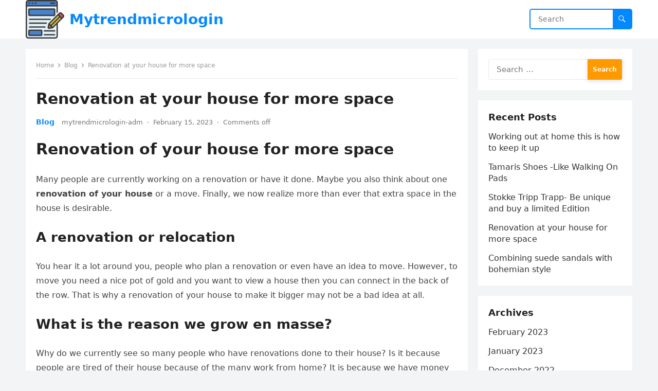

--- FILE ---
content_type: text/html; charset=UTF-8
request_url: https://mytrendmicrologin.com/2023/02/15/renovation-at-your-house-for-more-space/
body_size: 11214
content:
<!DOCTYPE html>
<html lang="en-US" prefix="og: https://ogp.me/ns#">
<head>
<meta charset="UTF-8">
<meta name="viewport" content="width=device-width, initial-scale=1">
<meta http-equiv="X-UA-Compatible" content="IE=edge">
<meta name="HandheldFriendly" content="true">
<link rel="profile" href="https://gmpg.org/xfn/11">

<!-- Search Engine Optimization by Rank Math - https://s.rankmath.com/home -->
<title>Renovation at your house for more space - Mytrendmicrologin</title>
<meta name="description" content="Many people are currently working on a renovation or have it done. Maybe you also think about one renovation of your house or a move. Finally, we now realize"/>
<meta name="robots" content="index, follow, max-snippet:-1, max-video-preview:-1, max-image-preview:large"/>
<link rel="canonical" href="https://mytrendmicrologin.com/2023/02/15/renovation-at-your-house-for-more-space/" />
<meta property="og:locale" content="en_US" />
<meta property="og:type" content="article" />
<meta property="og:title" content="Renovation at your house for more space - Mytrendmicrologin" />
<meta property="og:description" content="Many people are currently working on a renovation or have it done. Maybe you also think about one renovation of your house or a move. Finally, we now realize" />
<meta property="og:url" content="https://mytrendmicrologin.com/2023/02/15/renovation-at-your-house-for-more-space/" />
<meta property="og:site_name" content="mytrendmicrologin.com" />
<meta property="article:section" content="Blog" />
<meta property="og:updated_time" content="2023-02-21T18:28:32+00:00" />
<meta property="og:image" content="https://mytrendmicrologin.com/wp-content/uploads/2023/02/renovation-at-your-house-for-more-space-lodiblogt_1.jpg" />
<meta property="og:image:secure_url" content="https://mytrendmicrologin.com/wp-content/uploads/2023/02/renovation-at-your-house-for-more-space-lodiblogt_1.jpg" />
<meta property="og:image:width" content="464" />
<meta property="og:image:height" content="309" />
<meta property="og:image:alt" content="Renovation at your house for more space" />
<meta property="og:image:type" content="image/jpeg" />
<meta property="article:published_time" content="2023-02-15T11:16:15+00:00" />
<meta property="article:modified_time" content="2023-02-21T18:28:32+00:00" />
<meta name="twitter:card" content="summary_large_image" />
<meta name="twitter:title" content="Renovation at your house for more space - Mytrendmicrologin" />
<meta name="twitter:description" content="Many people are currently working on a renovation or have it done. Maybe you also think about one renovation of your house or a move. Finally, we now realize" />
<meta name="twitter:image" content="https://mytrendmicrologin.com/wp-content/uploads/2023/02/renovation-at-your-house-for-more-space-lodiblogt_1.jpg" />
<meta name="twitter:label1" content="Written by" />
<meta name="twitter:data1" content="mytrendmicrologin-adm" />
<meta name="twitter:label2" content="Time to read" />
<meta name="twitter:data2" content="3 minutes" />
<script type="application/ld+json" class="rank-math-schema">{"@context":"https://schema.org","@graph":[{"@type":["Person","Organization"],"@id":"https://mytrendmicrologin.com/#person","name":"mytrendmicrologin-adm","logo":{"@type":"ImageObject","@id":"https://mytrendmicrologin.com/#logo","url":"https://mytrendmicrologin.com/wp-content/uploads/2023/02/icons8-bloggin22g-100.png","contentUrl":"https://mytrendmicrologin.com/wp-content/uploads/2023/02/icons8-bloggin22g-100.png","caption":"mytrendmicrologin.com","inLanguage":"en-US"},"image":{"@type":"ImageObject","@id":"https://mytrendmicrologin.com/#logo","url":"https://mytrendmicrologin.com/wp-content/uploads/2023/02/icons8-bloggin22g-100.png","contentUrl":"https://mytrendmicrologin.com/wp-content/uploads/2023/02/icons8-bloggin22g-100.png","caption":"mytrendmicrologin.com","inLanguage":"en-US"}},{"@type":"WebSite","@id":"https://mytrendmicrologin.com/#website","url":"https://mytrendmicrologin.com","name":"mytrendmicrologin.com","publisher":{"@id":"https://mytrendmicrologin.com/#person"},"inLanguage":"en-US"},{"@type":"ImageObject","@id":"https://mytrendmicrologin.com/wp-content/uploads/2023/02/renovation-at-your-house-for-more-space-lodiblogt_1.jpg","url":"https://mytrendmicrologin.com/wp-content/uploads/2023/02/renovation-at-your-house-for-more-space-lodiblogt_1.jpg","width":"464","height":"309","inLanguage":"en-US"},{"@type":"WebPage","@id":"https://mytrendmicrologin.com/2023/02/15/renovation-at-your-house-for-more-space/#webpage","url":"https://mytrendmicrologin.com/2023/02/15/renovation-at-your-house-for-more-space/","name":"Renovation at your house for more space - Mytrendmicrologin","datePublished":"2023-02-15T11:16:15+00:00","dateModified":"2023-02-21T18:28:32+00:00","isPartOf":{"@id":"https://mytrendmicrologin.com/#website"},"primaryImageOfPage":{"@id":"https://mytrendmicrologin.com/wp-content/uploads/2023/02/renovation-at-your-house-for-more-space-lodiblogt_1.jpg"},"inLanguage":"en-US"},{"@type":"Person","@id":"https://mytrendmicrologin.com/author/mytrendmicrologin-adm/","name":"mytrendmicrologin-adm","url":"https://mytrendmicrologin.com/author/mytrendmicrologin-adm/","image":{"@type":"ImageObject","@id":"https://secure.gravatar.com/avatar/59e49e5ee3acd7a78cb18dee14dc3e71?s=96&amp;d=mm&amp;r=g","url":"https://secure.gravatar.com/avatar/59e49e5ee3acd7a78cb18dee14dc3e71?s=96&amp;d=mm&amp;r=g","caption":"mytrendmicrologin-adm","inLanguage":"en-US"},"sameAs":["http://mytrendmicrologin.com"]},{"@type":"BlogPosting","headline":"Renovation at your house for more space - Mytrendmicrologin","datePublished":"2023-02-15T11:16:15+00:00","dateModified":"2023-02-21T18:28:32+00:00","articleSection":"Blog","author":{"@id":"https://mytrendmicrologin.com/author/mytrendmicrologin-adm/"},"publisher":{"@id":"https://mytrendmicrologin.com/#person"},"description":"Many people are currently working on a renovation or have it done. Maybe you also think about one renovation of your house or a move. Finally, we now realize","name":"Renovation at your house for more space - Mytrendmicrologin","@id":"https://mytrendmicrologin.com/2023/02/15/renovation-at-your-house-for-more-space/#richSnippet","isPartOf":{"@id":"https://mytrendmicrologin.com/2023/02/15/renovation-at-your-house-for-more-space/#webpage"},"image":{"@id":"https://mytrendmicrologin.com/wp-content/uploads/2023/02/renovation-at-your-house-for-more-space-lodiblogt_1.jpg"},"inLanguage":"en-US","mainEntityOfPage":{"@id":"https://mytrendmicrologin.com/2023/02/15/renovation-at-your-house-for-more-space/#webpage"}}]}</script>
<!-- /Rank Math WordPress SEO plugin -->

<link rel="alternate" type="application/rss+xml" title="Mytrendmicrologin &raquo; Feed" href="https://mytrendmicrologin.com/feed/" />
<script type="text/javascript">
window._wpemojiSettings = {"baseUrl":"https:\/\/s.w.org\/images\/core\/emoji\/14.0.0\/72x72\/","ext":".png","svgUrl":"https:\/\/s.w.org\/images\/core\/emoji\/14.0.0\/svg\/","svgExt":".svg","source":{"concatemoji":"https:\/\/mytrendmicrologin.com\/wp-includes\/js\/wp-emoji-release.min.js?ver=6.1.7"}};
/*! This file is auto-generated */
!function(e,a,t){var n,r,o,i=a.createElement("canvas"),p=i.getContext&&i.getContext("2d");function s(e,t){var a=String.fromCharCode,e=(p.clearRect(0,0,i.width,i.height),p.fillText(a.apply(this,e),0,0),i.toDataURL());return p.clearRect(0,0,i.width,i.height),p.fillText(a.apply(this,t),0,0),e===i.toDataURL()}function c(e){var t=a.createElement("script");t.src=e,t.defer=t.type="text/javascript",a.getElementsByTagName("head")[0].appendChild(t)}for(o=Array("flag","emoji"),t.supports={everything:!0,everythingExceptFlag:!0},r=0;r<o.length;r++)t.supports[o[r]]=function(e){if(p&&p.fillText)switch(p.textBaseline="top",p.font="600 32px Arial",e){case"flag":return s([127987,65039,8205,9895,65039],[127987,65039,8203,9895,65039])?!1:!s([55356,56826,55356,56819],[55356,56826,8203,55356,56819])&&!s([55356,57332,56128,56423,56128,56418,56128,56421,56128,56430,56128,56423,56128,56447],[55356,57332,8203,56128,56423,8203,56128,56418,8203,56128,56421,8203,56128,56430,8203,56128,56423,8203,56128,56447]);case"emoji":return!s([129777,127995,8205,129778,127999],[129777,127995,8203,129778,127999])}return!1}(o[r]),t.supports.everything=t.supports.everything&&t.supports[o[r]],"flag"!==o[r]&&(t.supports.everythingExceptFlag=t.supports.everythingExceptFlag&&t.supports[o[r]]);t.supports.everythingExceptFlag=t.supports.everythingExceptFlag&&!t.supports.flag,t.DOMReady=!1,t.readyCallback=function(){t.DOMReady=!0},t.supports.everything||(n=function(){t.readyCallback()},a.addEventListener?(a.addEventListener("DOMContentLoaded",n,!1),e.addEventListener("load",n,!1)):(e.attachEvent("onload",n),a.attachEvent("onreadystatechange",function(){"complete"===a.readyState&&t.readyCallback()})),(e=t.source||{}).concatemoji?c(e.concatemoji):e.wpemoji&&e.twemoji&&(c(e.twemoji),c(e.wpemoji)))}(window,document,window._wpemojiSettings);
</script>
<style type="text/css">
img.wp-smiley,
img.emoji {
	display: inline !important;
	border: none !important;
	box-shadow: none !important;
	height: 1em !important;
	width: 1em !important;
	margin: 0 0.07em !important;
	vertical-align: -0.1em !important;
	background: none !important;
	padding: 0 !important;
}
</style>
	<link rel='stylesheet' id='wp-block-library-css' href='https://mytrendmicrologin.com/wp-includes/css/dist/block-library/style.min.css?ver=6.1.7' type='text/css' media='all' />
<style id='wp-block-library-theme-inline-css' type='text/css'>
.wp-block-audio figcaption{color:#555;font-size:13px;text-align:center}.is-dark-theme .wp-block-audio figcaption{color:hsla(0,0%,100%,.65)}.wp-block-audio{margin:0 0 1em}.wp-block-code{border:1px solid #ccc;border-radius:4px;font-family:Menlo,Consolas,monaco,monospace;padding:.8em 1em}.wp-block-embed figcaption{color:#555;font-size:13px;text-align:center}.is-dark-theme .wp-block-embed figcaption{color:hsla(0,0%,100%,.65)}.wp-block-embed{margin:0 0 1em}.blocks-gallery-caption{color:#555;font-size:13px;text-align:center}.is-dark-theme .blocks-gallery-caption{color:hsla(0,0%,100%,.65)}.wp-block-image figcaption{color:#555;font-size:13px;text-align:center}.is-dark-theme .wp-block-image figcaption{color:hsla(0,0%,100%,.65)}.wp-block-image{margin:0 0 1em}.wp-block-pullquote{border-top:4px solid;border-bottom:4px solid;margin-bottom:1.75em;color:currentColor}.wp-block-pullquote__citation,.wp-block-pullquote cite,.wp-block-pullquote footer{color:currentColor;text-transform:uppercase;font-size:.8125em;font-style:normal}.wp-block-quote{border-left:.25em solid;margin:0 0 1.75em;padding-left:1em}.wp-block-quote cite,.wp-block-quote footer{color:currentColor;font-size:.8125em;position:relative;font-style:normal}.wp-block-quote.has-text-align-right{border-left:none;border-right:.25em solid;padding-left:0;padding-right:1em}.wp-block-quote.has-text-align-center{border:none;padding-left:0}.wp-block-quote.is-large,.wp-block-quote.is-style-large,.wp-block-quote.is-style-plain{border:none}.wp-block-search .wp-block-search__label{font-weight:700}.wp-block-search__button{border:1px solid #ccc;padding:.375em .625em}:where(.wp-block-group.has-background){padding:1.25em 2.375em}.wp-block-separator.has-css-opacity{opacity:.4}.wp-block-separator{border:none;border-bottom:2px solid;margin-left:auto;margin-right:auto}.wp-block-separator.has-alpha-channel-opacity{opacity:1}.wp-block-separator:not(.is-style-wide):not(.is-style-dots){width:100px}.wp-block-separator.has-background:not(.is-style-dots){border-bottom:none;height:1px}.wp-block-separator.has-background:not(.is-style-wide):not(.is-style-dots){height:2px}.wp-block-table{margin:"0 0 1em 0"}.wp-block-table thead{border-bottom:3px solid}.wp-block-table tfoot{border-top:3px solid}.wp-block-table td,.wp-block-table th{word-break:normal}.wp-block-table figcaption{color:#555;font-size:13px;text-align:center}.is-dark-theme .wp-block-table figcaption{color:hsla(0,0%,100%,.65)}.wp-block-video figcaption{color:#555;font-size:13px;text-align:center}.is-dark-theme .wp-block-video figcaption{color:hsla(0,0%,100%,.65)}.wp-block-video{margin:0 0 1em}.wp-block-template-part.has-background{padding:1.25em 2.375em;margin-top:0;margin-bottom:0}
</style>
<link rel='stylesheet' id='classic-theme-styles-css' href='https://mytrendmicrologin.com/wp-includes/css/classic-themes.min.css?ver=1' type='text/css' media='all' />
<style id='global-styles-inline-css' type='text/css'>
body{--wp--preset--color--black: #000000;--wp--preset--color--cyan-bluish-gray: #abb8c3;--wp--preset--color--white: #ffffff;--wp--preset--color--pale-pink: #f78da7;--wp--preset--color--vivid-red: #cf2e2e;--wp--preset--color--luminous-vivid-orange: #ff6900;--wp--preset--color--luminous-vivid-amber: #fcb900;--wp--preset--color--light-green-cyan: #7bdcb5;--wp--preset--color--vivid-green-cyan: #00d084;--wp--preset--color--pale-cyan-blue: #8ed1fc;--wp--preset--color--vivid-cyan-blue: #0693e3;--wp--preset--color--vivid-purple: #9b51e0;--wp--preset--gradient--vivid-cyan-blue-to-vivid-purple: linear-gradient(135deg,rgba(6,147,227,1) 0%,rgb(155,81,224) 100%);--wp--preset--gradient--light-green-cyan-to-vivid-green-cyan: linear-gradient(135deg,rgb(122,220,180) 0%,rgb(0,208,130) 100%);--wp--preset--gradient--luminous-vivid-amber-to-luminous-vivid-orange: linear-gradient(135deg,rgba(252,185,0,1) 0%,rgba(255,105,0,1) 100%);--wp--preset--gradient--luminous-vivid-orange-to-vivid-red: linear-gradient(135deg,rgba(255,105,0,1) 0%,rgb(207,46,46) 100%);--wp--preset--gradient--very-light-gray-to-cyan-bluish-gray: linear-gradient(135deg,rgb(238,238,238) 0%,rgb(169,184,195) 100%);--wp--preset--gradient--cool-to-warm-spectrum: linear-gradient(135deg,rgb(74,234,220) 0%,rgb(151,120,209) 20%,rgb(207,42,186) 40%,rgb(238,44,130) 60%,rgb(251,105,98) 80%,rgb(254,248,76) 100%);--wp--preset--gradient--blush-light-purple: linear-gradient(135deg,rgb(255,206,236) 0%,rgb(152,150,240) 100%);--wp--preset--gradient--blush-bordeaux: linear-gradient(135deg,rgb(254,205,165) 0%,rgb(254,45,45) 50%,rgb(107,0,62) 100%);--wp--preset--gradient--luminous-dusk: linear-gradient(135deg,rgb(255,203,112) 0%,rgb(199,81,192) 50%,rgb(65,88,208) 100%);--wp--preset--gradient--pale-ocean: linear-gradient(135deg,rgb(255,245,203) 0%,rgb(182,227,212) 50%,rgb(51,167,181) 100%);--wp--preset--gradient--electric-grass: linear-gradient(135deg,rgb(202,248,128) 0%,rgb(113,206,126) 100%);--wp--preset--gradient--midnight: linear-gradient(135deg,rgb(2,3,129) 0%,rgb(40,116,252) 100%);--wp--preset--duotone--dark-grayscale: url('#wp-duotone-dark-grayscale');--wp--preset--duotone--grayscale: url('#wp-duotone-grayscale');--wp--preset--duotone--purple-yellow: url('#wp-duotone-purple-yellow');--wp--preset--duotone--blue-red: url('#wp-duotone-blue-red');--wp--preset--duotone--midnight: url('#wp-duotone-midnight');--wp--preset--duotone--magenta-yellow: url('#wp-duotone-magenta-yellow');--wp--preset--duotone--purple-green: url('#wp-duotone-purple-green');--wp--preset--duotone--blue-orange: url('#wp-duotone-blue-orange');--wp--preset--font-size--small: 13px;--wp--preset--font-size--medium: 20px;--wp--preset--font-size--large: 36px;--wp--preset--font-size--x-large: 42px;--wp--preset--spacing--20: 0.44rem;--wp--preset--spacing--30: 0.67rem;--wp--preset--spacing--40: 1rem;--wp--preset--spacing--50: 1.5rem;--wp--preset--spacing--60: 2.25rem;--wp--preset--spacing--70: 3.38rem;--wp--preset--spacing--80: 5.06rem;}:where(.is-layout-flex){gap: 0.5em;}body .is-layout-flow > .alignleft{float: left;margin-inline-start: 0;margin-inline-end: 2em;}body .is-layout-flow > .alignright{float: right;margin-inline-start: 2em;margin-inline-end: 0;}body .is-layout-flow > .aligncenter{margin-left: auto !important;margin-right: auto !important;}body .is-layout-constrained > .alignleft{float: left;margin-inline-start: 0;margin-inline-end: 2em;}body .is-layout-constrained > .alignright{float: right;margin-inline-start: 2em;margin-inline-end: 0;}body .is-layout-constrained > .aligncenter{margin-left: auto !important;margin-right: auto !important;}body .is-layout-constrained > :where(:not(.alignleft):not(.alignright):not(.alignfull)){max-width: var(--wp--style--global--content-size);margin-left: auto !important;margin-right: auto !important;}body .is-layout-constrained > .alignwide{max-width: var(--wp--style--global--wide-size);}body .is-layout-flex{display: flex;}body .is-layout-flex{flex-wrap: wrap;align-items: center;}body .is-layout-flex > *{margin: 0;}:where(.wp-block-columns.is-layout-flex){gap: 2em;}.has-black-color{color: var(--wp--preset--color--black) !important;}.has-cyan-bluish-gray-color{color: var(--wp--preset--color--cyan-bluish-gray) !important;}.has-white-color{color: var(--wp--preset--color--white) !important;}.has-pale-pink-color{color: var(--wp--preset--color--pale-pink) !important;}.has-vivid-red-color{color: var(--wp--preset--color--vivid-red) !important;}.has-luminous-vivid-orange-color{color: var(--wp--preset--color--luminous-vivid-orange) !important;}.has-luminous-vivid-amber-color{color: var(--wp--preset--color--luminous-vivid-amber) !important;}.has-light-green-cyan-color{color: var(--wp--preset--color--light-green-cyan) !important;}.has-vivid-green-cyan-color{color: var(--wp--preset--color--vivid-green-cyan) !important;}.has-pale-cyan-blue-color{color: var(--wp--preset--color--pale-cyan-blue) !important;}.has-vivid-cyan-blue-color{color: var(--wp--preset--color--vivid-cyan-blue) !important;}.has-vivid-purple-color{color: var(--wp--preset--color--vivid-purple) !important;}.has-black-background-color{background-color: var(--wp--preset--color--black) !important;}.has-cyan-bluish-gray-background-color{background-color: var(--wp--preset--color--cyan-bluish-gray) !important;}.has-white-background-color{background-color: var(--wp--preset--color--white) !important;}.has-pale-pink-background-color{background-color: var(--wp--preset--color--pale-pink) !important;}.has-vivid-red-background-color{background-color: var(--wp--preset--color--vivid-red) !important;}.has-luminous-vivid-orange-background-color{background-color: var(--wp--preset--color--luminous-vivid-orange) !important;}.has-luminous-vivid-amber-background-color{background-color: var(--wp--preset--color--luminous-vivid-amber) !important;}.has-light-green-cyan-background-color{background-color: var(--wp--preset--color--light-green-cyan) !important;}.has-vivid-green-cyan-background-color{background-color: var(--wp--preset--color--vivid-green-cyan) !important;}.has-pale-cyan-blue-background-color{background-color: var(--wp--preset--color--pale-cyan-blue) !important;}.has-vivid-cyan-blue-background-color{background-color: var(--wp--preset--color--vivid-cyan-blue) !important;}.has-vivid-purple-background-color{background-color: var(--wp--preset--color--vivid-purple) !important;}.has-black-border-color{border-color: var(--wp--preset--color--black) !important;}.has-cyan-bluish-gray-border-color{border-color: var(--wp--preset--color--cyan-bluish-gray) !important;}.has-white-border-color{border-color: var(--wp--preset--color--white) !important;}.has-pale-pink-border-color{border-color: var(--wp--preset--color--pale-pink) !important;}.has-vivid-red-border-color{border-color: var(--wp--preset--color--vivid-red) !important;}.has-luminous-vivid-orange-border-color{border-color: var(--wp--preset--color--luminous-vivid-orange) !important;}.has-luminous-vivid-amber-border-color{border-color: var(--wp--preset--color--luminous-vivid-amber) !important;}.has-light-green-cyan-border-color{border-color: var(--wp--preset--color--light-green-cyan) !important;}.has-vivid-green-cyan-border-color{border-color: var(--wp--preset--color--vivid-green-cyan) !important;}.has-pale-cyan-blue-border-color{border-color: var(--wp--preset--color--pale-cyan-blue) !important;}.has-vivid-cyan-blue-border-color{border-color: var(--wp--preset--color--vivid-cyan-blue) !important;}.has-vivid-purple-border-color{border-color: var(--wp--preset--color--vivid-purple) !important;}.has-vivid-cyan-blue-to-vivid-purple-gradient-background{background: var(--wp--preset--gradient--vivid-cyan-blue-to-vivid-purple) !important;}.has-light-green-cyan-to-vivid-green-cyan-gradient-background{background: var(--wp--preset--gradient--light-green-cyan-to-vivid-green-cyan) !important;}.has-luminous-vivid-amber-to-luminous-vivid-orange-gradient-background{background: var(--wp--preset--gradient--luminous-vivid-amber-to-luminous-vivid-orange) !important;}.has-luminous-vivid-orange-to-vivid-red-gradient-background{background: var(--wp--preset--gradient--luminous-vivid-orange-to-vivid-red) !important;}.has-very-light-gray-to-cyan-bluish-gray-gradient-background{background: var(--wp--preset--gradient--very-light-gray-to-cyan-bluish-gray) !important;}.has-cool-to-warm-spectrum-gradient-background{background: var(--wp--preset--gradient--cool-to-warm-spectrum) !important;}.has-blush-light-purple-gradient-background{background: var(--wp--preset--gradient--blush-light-purple) !important;}.has-blush-bordeaux-gradient-background{background: var(--wp--preset--gradient--blush-bordeaux) !important;}.has-luminous-dusk-gradient-background{background: var(--wp--preset--gradient--luminous-dusk) !important;}.has-pale-ocean-gradient-background{background: var(--wp--preset--gradient--pale-ocean) !important;}.has-electric-grass-gradient-background{background: var(--wp--preset--gradient--electric-grass) !important;}.has-midnight-gradient-background{background: var(--wp--preset--gradient--midnight) !important;}.has-small-font-size{font-size: var(--wp--preset--font-size--small) !important;}.has-medium-font-size{font-size: var(--wp--preset--font-size--medium) !important;}.has-large-font-size{font-size: var(--wp--preset--font-size--large) !important;}.has-x-large-font-size{font-size: var(--wp--preset--font-size--x-large) !important;}
.wp-block-navigation a:where(:not(.wp-element-button)){color: inherit;}
:where(.wp-block-columns.is-layout-flex){gap: 2em;}
.wp-block-pullquote{font-size: 1.5em;line-height: 1.6;}
</style>
<link rel='stylesheet' id='blogsite-fontawesome-style-css' href='https://mytrendmicrologin.com/wp-content/themes/blogsite/assets/css/font-awesome.css?ver=6.1.7' type='text/css' media='all' />
<link rel='stylesheet' id='blogsite-genericons-style-css' href='https://mytrendmicrologin.com/wp-content/themes/blogsite/genericons/genericons.css?ver=6.1.7' type='text/css' media='all' />
<link rel='stylesheet' id='blogsite-style-css' href='https://mytrendmicrologin.com/wp-content/themes/blogsite/style.css?ver=20221212' type='text/css' media='all' />
<link rel='stylesheet' id='blogsite-responsive-style-css' href='https://mytrendmicrologin.com/wp-content/themes/blogsite/responsive.css?ver=20221212' type='text/css' media='all' />
<script type='text/javascript' src='https://mytrendmicrologin.com/wp-includes/js/jquery/jquery.min.js?ver=3.6.1' id='jquery-core-js'></script>
<script type='text/javascript' src='https://mytrendmicrologin.com/wp-includes/js/jquery/jquery-migrate.min.js?ver=3.3.2' id='jquery-migrate-js'></script>
<link rel="https://api.w.org/" href="https://mytrendmicrologin.com/wp-json/" /><link rel="alternate" type="application/json" href="https://mytrendmicrologin.com/wp-json/wp/v2/posts/202" /><link rel="EditURI" type="application/rsd+xml" title="RSD" href="https://mytrendmicrologin.com/xmlrpc.php?rsd" />
<link rel="wlwmanifest" type="application/wlwmanifest+xml" href="https://mytrendmicrologin.com/wp-includes/wlwmanifest.xml" />
<meta name="generator" content="WordPress 6.1.7" />
<link rel='shortlink' href='https://mytrendmicrologin.com/?p=202' />
<link rel="alternate" type="application/json+oembed" href="https://mytrendmicrologin.com/wp-json/oembed/1.0/embed?url=https%3A%2F%2Fmytrendmicrologin.com%2F2023%2F02%2F15%2Frenovation-at-your-house-for-more-space%2F" />
<link rel="alternate" type="text/xml+oembed" href="https://mytrendmicrologin.com/wp-json/oembed/1.0/embed?url=https%3A%2F%2Fmytrendmicrologin.com%2F2023%2F02%2F15%2Frenovation-at-your-house-for-more-space%2F&#038;format=xml" />
<link rel="icon" href="https://mytrendmicrologin.com/wp-content/uploads/2023/02/icons8-bloggin22g-100.png" sizes="32x32" />
<link rel="icon" href="https://mytrendmicrologin.com/wp-content/uploads/2023/02/icons8-bloggin22g-100.png" sizes="192x192" />
<link rel="apple-touch-icon" href="https://mytrendmicrologin.com/wp-content/uploads/2023/02/icons8-bloggin22g-100.png" />
<meta name="msapplication-TileImage" content="https://mytrendmicrologin.com/wp-content/uploads/2023/02/icons8-bloggin22g-100.png" />
</head>

<body class="post-template-default single single-post postid-202 single-format-standard wp-custom-logo wp-embed-responsive">

<svg xmlns="http://www.w3.org/2000/svg" viewBox="0 0 0 0" width="0" height="0" focusable="false" role="none" style="visibility: hidden; position: absolute; left: -9999px; overflow: hidden;" ><defs><filter id="wp-duotone-dark-grayscale"><feColorMatrix color-interpolation-filters="sRGB" type="matrix" values=" .299 .587 .114 0 0 .299 .587 .114 0 0 .299 .587 .114 0 0 .299 .587 .114 0 0 " /><feComponentTransfer color-interpolation-filters="sRGB" ><feFuncR type="table" tableValues="0 0.49803921568627" /><feFuncG type="table" tableValues="0 0.49803921568627" /><feFuncB type="table" tableValues="0 0.49803921568627" /><feFuncA type="table" tableValues="1 1" /></feComponentTransfer><feComposite in2="SourceGraphic" operator="in" /></filter></defs></svg><svg xmlns="http://www.w3.org/2000/svg" viewBox="0 0 0 0" width="0" height="0" focusable="false" role="none" style="visibility: hidden; position: absolute; left: -9999px; overflow: hidden;" ><defs><filter id="wp-duotone-grayscale"><feColorMatrix color-interpolation-filters="sRGB" type="matrix" values=" .299 .587 .114 0 0 .299 .587 .114 0 0 .299 .587 .114 0 0 .299 .587 .114 0 0 " /><feComponentTransfer color-interpolation-filters="sRGB" ><feFuncR type="table" tableValues="0 1" /><feFuncG type="table" tableValues="0 1" /><feFuncB type="table" tableValues="0 1" /><feFuncA type="table" tableValues="1 1" /></feComponentTransfer><feComposite in2="SourceGraphic" operator="in" /></filter></defs></svg><svg xmlns="http://www.w3.org/2000/svg" viewBox="0 0 0 0" width="0" height="0" focusable="false" role="none" style="visibility: hidden; position: absolute; left: -9999px; overflow: hidden;" ><defs><filter id="wp-duotone-purple-yellow"><feColorMatrix color-interpolation-filters="sRGB" type="matrix" values=" .299 .587 .114 0 0 .299 .587 .114 0 0 .299 .587 .114 0 0 .299 .587 .114 0 0 " /><feComponentTransfer color-interpolation-filters="sRGB" ><feFuncR type="table" tableValues="0.54901960784314 0.98823529411765" /><feFuncG type="table" tableValues="0 1" /><feFuncB type="table" tableValues="0.71764705882353 0.25490196078431" /><feFuncA type="table" tableValues="1 1" /></feComponentTransfer><feComposite in2="SourceGraphic" operator="in" /></filter></defs></svg><svg xmlns="http://www.w3.org/2000/svg" viewBox="0 0 0 0" width="0" height="0" focusable="false" role="none" style="visibility: hidden; position: absolute; left: -9999px; overflow: hidden;" ><defs><filter id="wp-duotone-blue-red"><feColorMatrix color-interpolation-filters="sRGB" type="matrix" values=" .299 .587 .114 0 0 .299 .587 .114 0 0 .299 .587 .114 0 0 .299 .587 .114 0 0 " /><feComponentTransfer color-interpolation-filters="sRGB" ><feFuncR type="table" tableValues="0 1" /><feFuncG type="table" tableValues="0 0.27843137254902" /><feFuncB type="table" tableValues="0.5921568627451 0.27843137254902" /><feFuncA type="table" tableValues="1 1" /></feComponentTransfer><feComposite in2="SourceGraphic" operator="in" /></filter></defs></svg><svg xmlns="http://www.w3.org/2000/svg" viewBox="0 0 0 0" width="0" height="0" focusable="false" role="none" style="visibility: hidden; position: absolute; left: -9999px; overflow: hidden;" ><defs><filter id="wp-duotone-midnight"><feColorMatrix color-interpolation-filters="sRGB" type="matrix" values=" .299 .587 .114 0 0 .299 .587 .114 0 0 .299 .587 .114 0 0 .299 .587 .114 0 0 " /><feComponentTransfer color-interpolation-filters="sRGB" ><feFuncR type="table" tableValues="0 0" /><feFuncG type="table" tableValues="0 0.64705882352941" /><feFuncB type="table" tableValues="0 1" /><feFuncA type="table" tableValues="1 1" /></feComponentTransfer><feComposite in2="SourceGraphic" operator="in" /></filter></defs></svg><svg xmlns="http://www.w3.org/2000/svg" viewBox="0 0 0 0" width="0" height="0" focusable="false" role="none" style="visibility: hidden; position: absolute; left: -9999px; overflow: hidden;" ><defs><filter id="wp-duotone-magenta-yellow"><feColorMatrix color-interpolation-filters="sRGB" type="matrix" values=" .299 .587 .114 0 0 .299 .587 .114 0 0 .299 .587 .114 0 0 .299 .587 .114 0 0 " /><feComponentTransfer color-interpolation-filters="sRGB" ><feFuncR type="table" tableValues="0.78039215686275 1" /><feFuncG type="table" tableValues="0 0.94901960784314" /><feFuncB type="table" tableValues="0.35294117647059 0.47058823529412" /><feFuncA type="table" tableValues="1 1" /></feComponentTransfer><feComposite in2="SourceGraphic" operator="in" /></filter></defs></svg><svg xmlns="http://www.w3.org/2000/svg" viewBox="0 0 0 0" width="0" height="0" focusable="false" role="none" style="visibility: hidden; position: absolute; left: -9999px; overflow: hidden;" ><defs><filter id="wp-duotone-purple-green"><feColorMatrix color-interpolation-filters="sRGB" type="matrix" values=" .299 .587 .114 0 0 .299 .587 .114 0 0 .299 .587 .114 0 0 .299 .587 .114 0 0 " /><feComponentTransfer color-interpolation-filters="sRGB" ><feFuncR type="table" tableValues="0.65098039215686 0.40392156862745" /><feFuncG type="table" tableValues="0 1" /><feFuncB type="table" tableValues="0.44705882352941 0.4" /><feFuncA type="table" tableValues="1 1" /></feComponentTransfer><feComposite in2="SourceGraphic" operator="in" /></filter></defs></svg><svg xmlns="http://www.w3.org/2000/svg" viewBox="0 0 0 0" width="0" height="0" focusable="false" role="none" style="visibility: hidden; position: absolute; left: -9999px; overflow: hidden;" ><defs><filter id="wp-duotone-blue-orange"><feColorMatrix color-interpolation-filters="sRGB" type="matrix" values=" .299 .587 .114 0 0 .299 .587 .114 0 0 .299 .587 .114 0 0 .299 .587 .114 0 0 " /><feComponentTransfer color-interpolation-filters="sRGB" ><feFuncR type="table" tableValues="0.098039215686275 1" /><feFuncG type="table" tableValues="0 0.66274509803922" /><feFuncB type="table" tableValues="0.84705882352941 0.41960784313725" /><feFuncA type="table" tableValues="1 1" /></feComponentTransfer><feComposite in2="SourceGraphic" operator="in" /></filter></defs></svg>
<div id="page" class="site">

	<a class="skip-link screen-reader-text" href="#content">Skip to content</a>

	<header id="masthead" class="site-header clear">

		
		<div class="container">

			<div class="site-branding">

				
					<div id="logo">
						<a href="https://mytrendmicrologin.com/" class="custom-logo-link" rel="home"><img width="100" height="100" src="https://mytrendmicrologin.com/wp-content/uploads/2023/02/icons8-bloggin22g-100.png" class="custom-logo" alt="Mytrendmicrologin" decoding="async" /></a>					</div><!-- #logo -->

				
				
					<div class="site-title-desc">

						<div class="site-title no-desc">
							<h1><a href="https://mytrendmicrologin.com">Mytrendmicrologin</a></h1>
						</div><!-- .site-title -->	

						<div class="site-description">
													</div><!-- .site-desc -->

					</div><!-- .site-title-desc -->

				
			</div><!-- .site-branding -->		

			<nav id="primary-nav" class="primary-navigation">

				
			</nav><!-- #primary-nav -->

			<div class="header-search">
				<form id="searchform" method="get" action="https://mytrendmicrologin.com/">
					<input type="search" name="s" class="search-input" placeholder="Search" autocomplete="off">
					<button type="submit" class="search-submit"><span class="genericon genericon-search"></span></button>		
				</form>
			</div><!-- .header-search -->

			<div class="header-toggles">
				<button class="toggle nav-toggle mobile-nav-toggle" data-toggle-target=".menu-modal"  data-toggle-body-class="showing-menu-modal" aria-expanded="false" data-set-focus=".close-nav-toggle">
					<span class="toggle-inner">
						<span class="toggle-icon">
							<svg class="svg-icon" aria-hidden="true" role="img" focusable="false" xmlns="http://www.w3.org/2000/svg" width="26" height="7" viewBox="0 0 26 7"><path fill-rule="evenodd" d="M332.5,45 C330.567003,45 329,43.4329966 329,41.5 C329,39.5670034 330.567003,38 332.5,38 C334.432997,38 336,39.5670034 336,41.5 C336,43.4329966 334.432997,45 332.5,45 Z M342,45 C340.067003,45 338.5,43.4329966 338.5,41.5 C338.5,39.5670034 340.067003,38 342,38 C343.932997,38 345.5,39.5670034 345.5,41.5 C345.5,43.4329966 343.932997,45 342,45 Z M351.5,45 C349.567003,45 348,43.4329966 348,41.5 C348,39.5670034 349.567003,38 351.5,38 C353.432997,38 355,39.5670034 355,41.5 C355,43.4329966 353.432997,45 351.5,45 Z" transform="translate(-329 -38)" /></svg>						</span>
						<span class="toggle-text">Menu</span>
					</span>
				</button><!-- .nav-toggle -->
			</div><!-- .header-toggles -->
			
		</div><!-- .container -->

	</header><!-- #masthead -->	

	<div class="menu-modal cover-modal header-footer-group" data-modal-target-string=".menu-modal">

		<div class="menu-modal-inner modal-inner">

			<div class="menu-wrapper section-inner">

				<div class="menu-top">

					<button class="toggle close-nav-toggle fill-children-current-color" data-toggle-target=".menu-modal" data-toggle-body-class="showing-menu-modal" aria-expanded="false" data-set-focus=".menu-modal">
						<span class="toggle-text">Close Menu</span>
						<svg class="svg-icon" aria-hidden="true" role="img" focusable="false" xmlns="http://www.w3.org/2000/svg" width="16" height="16" viewBox="0 0 16 16"><polygon fill="" fill-rule="evenodd" points="6.852 7.649 .399 1.195 1.445 .149 7.899 6.602 14.352 .149 15.399 1.195 8.945 7.649 15.399 14.102 14.352 15.149 7.899 8.695 1.445 15.149 .399 14.102" /></svg>					</button><!-- .nav-toggle -->

					
					<nav class="mobile-menu" aria-label="Mobile" role="navigation">

						<ul class="modal-menu reset-list-style">

						
						</ul>

					</nav>

				</div><!-- .menu-top -->

			</div><!-- .menu-wrapper -->

		</div><!-- .menu-modal-inner -->

	</div><!-- .menu-modal -->	

<div class="header-space"></div>

<div id="content" class="site-content container  clear">

	<div id="primary" class="content-area">

		<main id="main" class="site-main" >

		
<article id="post-202" class="post-202 post type-post status-publish format-standard has-post-thumbnail hentry category-blog">

	<div class="breadcrumbs">
		<span class="breadcrumbs-nav">
			<a href="https://mytrendmicrologin.com">Home</a>
			<span class="post-category"><a href="https://mytrendmicrologin.com/category/blog/">Blog</a> </span>
			<span class="post-title">Renovation at your house for more space</span>
		</span>
	</div>

	<header class="entry-header">	

		<h1 class="entry-title">Renovation at your house for more space</h1>
		<div class="entry-meta">

	<span class="entry-category"><a href="https://mytrendmicrologin.com/category/blog/">Blog</a> </span>
	<span class="entry-author"><a href="https://mytrendmicrologin.com/author/mytrendmicrologin-adm/" title="Posts by mytrendmicrologin-adm" rel="author">mytrendmicrologin-adm</a></span>
	<span class="sep author-sep">&middot;</span>	
	<span class="entry-date">February 15, 2023</span>
	<span class="sep">&middot;</span>
	<span class='entry-comment'><span class="comments-link">Comments off</span></span>
	
</div>
		
	</header><!-- .entry-header -->

	<div class="entry-content">

		<h1>Renovation of your house for more space</h1>
<p>Many people are currently working on a renovation or have it done. Maybe you also think about one <strong>renovation of your house</strong> or a move. Finally, we now realize more than ever that extra space in the house is desirable.</p>
<h2>A renovation or relocation</h2>
<p><span id="more-202"></span></p>
<p>You hear it a lot around you, people who plan a renovation or even have an idea to move. However, to move you need a nice pot of gold and you want to view a house then you can connect in the back of the row. That is why a renovation of your house to make it bigger may not be a bad idea at all.</p>
<h2>What is the reason we grow en masse?</h2>
<p>Why do we currently see so many people who have renovations done to their house? Is it because people are tired of their house because of the many work from home? It is because we have money left because we can leave so little at the moment or are there other reasons?</p>
<h2>Renovation of your house to get more space</h2>
<p>In view of the future and the possibility of working more at home, people will be primarily aimed at having a renovation on their house, where the house will increase. This way you can create extra space for, for example, a home workplace. A good tip is to choose a dormer window.</p>
<h2>Why a dormer window?</h2>
<p>A dormer window is an easy and fast way to create extra space in the house. You can make your attic bigger, you can make an extra room and provide more light raid in your house.</p>
<h3>What can you pay attention to when purchasing a dormer window</h3>
<p>Do you want to start a renovation of your house and think of a dormer window, what can you take into account?</p>
<ol>
<li>Choose your budget first. How much money do you need for a renovation, what can a dormer window cost and how much do you have to spend?</li>
<li>If you know your budget you can look further. What kind of dormer window do you want? Are you going for a prefab dormer window or let them make one tailor -made.</li>
<li>Look at the material. For example, wood is cheaper than plastic .</li>
<li>Choose the windows you want in the dormer window?</li>
<li>Check whether you should request a permit before you can have a dormer window installed.</li>
<li>Keep in mind that not only the outside but also the inside must be finished. Do you do this yourself? Or let this do this?</li>
<li>Also look at extra costs such as a HOR in front of the window or a roller shutter.</li>
</ol>
<p>Depending what you choose, it can be placed in a day (prefab) or several days. You can also have the finish on the inside side done or get started yourself. Read you carefully and be aware of what needs to be done.</p>
<h3>No budget to renovate, but you want something different?</h3>
<p>If you don&#8217;t have a budget for a renovation at your house, you can of course give your house a new look with small adjustments.</p>
<ol>
<li>A lick of paint can also do a lot to your home.</li>
<li>Do you live small? In this article I give tips on how to make your house look optically bigger.</li>
<li>Buy new accessories for your living room. New things gives a whole new look.</li>
<li>Put plants in the house, this immediately gives a completely different atmosphere.</li>
</ol>
<h2>More space in the house, you can read in</h2>
<p>In view of the future, placing a dormer window is certainly not a superfluous luxury, think of the extra space that you can create in the house. Before you start a renovation of your house, read carefully, read these tips and view your budget. If you can&#8217;t figure it out yourself, ask for help looking at your finances.</p>
	</div><!-- .entry-content -->

	<div class="entry-tags">

					
			</div><!-- .entry-tags -->

</article><!-- #post-## -->

<div class="entry-footer">

	<div class="share-icons">
		
		
	</div><!-- .share-icons -->

</div><!-- .entry-footer -->

<div class="author-box clear">
	<a href="https://mytrendmicrologin.com/author/mytrendmicrologin-adm/"><img alt='' src='https://secure.gravatar.com/avatar/59e49e5ee3acd7a78cb18dee14dc3e71?s=120&#038;d=mm&#038;r=g' srcset='https://secure.gravatar.com/avatar/59e49e5ee3acd7a78cb18dee14dc3e71?s=240&#038;d=mm&#038;r=g 2x' class='avatar avatar-120 photo' height='120' width='120' loading='lazy' decoding='async'/></a>
	<div class="author-meta">	
		<div class="author-name">
			<a href="https://mytrendmicrologin.com/author/mytrendmicrologin-adm/">mytrendmicrologin-adm</a>
		</div>	
		<div class="author-desc">
					</div>
	</div>
</div><!-- .author-box -->


		<div class="entry-related clear">
			<h3>Related Posts</h3>
			<div class="content-loop clear">
									
<div id="post-211" class="clear last post-211 post type-post status-publish format-standard has-post-thumbnail hentry category-blog">	

			<a class="thumbnail-link" href="https://mytrendmicrologin.com/2023/02/20/working-out-at-home-this-is-how-to-keep-it-up/">
			<div class="thumbnail-wrap">
				<img width="200" height="300" src="https://mytrendmicrologin.com/wp-content/uploads/2023/02/working-out-at-home-this-is-how-to-keep-it-up_1-200x300.png" class="attachment-post-thumbnail size-post-thumbnail wp-post-image" alt="" decoding="async" />			</div><!-- .thumbnail-wrap -->
		</a>
		

	<div class="entry-category">
		<a href="https://mytrendmicrologin.com/category/blog/">Blog</a> 	</div>		

	<h2 class="entry-title"><a href="https://mytrendmicrologin.com/2023/02/20/working-out-at-home-this-is-how-to-keep-it-up/">Working out at home this is how to keep it up</a></h2>
	
	<div class="entry-meta">

	<span class="entry-author"><a href="https://mytrendmicrologin.com/author/mytrendmicrologin-adm/" title="Posts by mytrendmicrologin-adm" rel="author">mytrendmicrologin-adm</a></span>
	<span class="sep author-sep">&middot;</span>	
	<span class="entry-date">February 20, 2023</span>
	<span class="sep">&middot;</span>
	<span class='entry-comment'><span class="comments-link">Comments off</span></span>
	
</div><!-- .entry-meta -->

	<div class="entry-summary">
		<p>Working out at home? How to keep it up! Not a gym type. Then just exercise at home. However, you will have to follow some rules if&#8230; </p>
	</div><!-- .entry-summary -->

</div><!-- #post-211 -->
									
<div id="post-208" class="clear last post-208 post type-post status-publish format-standard has-post-thumbnail hentry category-blog">	

			<a class="thumbnail-link" href="https://mytrendmicrologin.com/2023/02/16/tamaris-shoes-like-walking-on-pads/">
			<div class="thumbnail-wrap">
				<img width="300" height="300" src="https://mytrendmicrologin.com/wp-content/uploads/2023/02/tamaris-shoes-like-walking-on-pads-lodiblogt_1-300x300.jpg" class="attachment-post-thumbnail size-post-thumbnail wp-post-image" alt="" decoding="async" loading="lazy" srcset="https://mytrendmicrologin.com/wp-content/uploads/2023/02/tamaris-shoes-like-walking-on-pads-lodiblogt_1-300x300.jpg 300w, https://mytrendmicrologin.com/wp-content/uploads/2023/02/tamaris-shoes-like-walking-on-pads-lodiblogt_1-150x150.jpg 150w, https://mytrendmicrologin.com/wp-content/uploads/2023/02/tamaris-shoes-like-walking-on-pads-lodiblogt_1.jpg 460w" sizes="(max-width: 300px) 100vw, 300px" />			</div><!-- .thumbnail-wrap -->
		</a>
		

	<div class="entry-category">
		<a href="https://mytrendmicrologin.com/category/blog/">Blog</a> 	</div>		

	<h2 class="entry-title"><a href="https://mytrendmicrologin.com/2023/02/16/tamaris-shoes-like-walking-on-pads/">Tamaris Shoes -Like Walking On Pads</a></h2>
	
	<div class="entry-meta">

	<span class="entry-author"><a href="https://mytrendmicrologin.com/author/mytrendmicrologin-adm/" title="Posts by mytrendmicrologin-adm" rel="author">mytrendmicrologin-adm</a></span>
	<span class="sep author-sep">&middot;</span>	
	<span class="entry-date">February 16, 2023</span>
	<span class="sep">&middot;</span>
	<span class='entry-comment'><span class="comments-link">Comments off</span></span>
	
</div><!-- .entry-meta -->

	<div class="entry-summary">
		<p>Tamaris Shoes-Like Walking on Pillows Tamaris, The Cutest Shoes. Buy A Pair and You Won Want Anything Else Any Time Soon. There is a huge selection of&#8230; </p>
	</div><!-- .entry-summary -->

</div><!-- #post-208 -->
									
<div id="post-205" class="clear last post-205 post type-post status-publish format-standard has-post-thumbnail hentry category-blog">	

			<a class="thumbnail-link" href="https://mytrendmicrologin.com/2023/02/16/stokke-tripp-trapp-be-unique-and-buy-a-limited/">
			<div class="thumbnail-wrap">
				<img width="300" height="300" src="https://mytrendmicrologin.com/wp-content/uploads/2023/02/stokke-tripp-trapp-be-unique-and-buy-a-limited_1-300x300.jpg" class="attachment-post-thumbnail size-post-thumbnail wp-post-image" alt="" decoding="async" loading="lazy" srcset="https://mytrendmicrologin.com/wp-content/uploads/2023/02/stokke-tripp-trapp-be-unique-and-buy-a-limited_1-300x300.jpg 300w, https://mytrendmicrologin.com/wp-content/uploads/2023/02/stokke-tripp-trapp-be-unique-and-buy-a-limited_1-150x150.jpg 150w" sizes="(max-width: 300px) 100vw, 300px" />			</div><!-- .thumbnail-wrap -->
		</a>
		

	<div class="entry-category">
		<a href="https://mytrendmicrologin.com/category/blog/">Blog</a> 	</div>		

	<h2 class="entry-title"><a href="https://mytrendmicrologin.com/2023/02/16/stokke-tripp-trapp-be-unique-and-buy-a-limited/">Stokke Tripp Trapp- Be unique and buy a limited Edition</a></h2>
	
	<div class="entry-meta">

	<span class="entry-author"><a href="https://mytrendmicrologin.com/author/mytrendmicrologin-adm/" title="Posts by mytrendmicrologin-adm" rel="author">mytrendmicrologin-adm</a></span>
	<span class="sep author-sep">&middot;</span>	
	<span class="entry-date">February 16, 2023</span>
	<span class="sep">&middot;</span>
	<span class='entry-comment'><span class="comments-link">Comments off</span></span>
	
</div><!-- .entry-meta -->

	<div class="entry-summary">
		<p>Stokke Tripp Trapp- Be unique and buy a limited Edition Stokke® Tripp Trapp® celebrates its 50th anniversary. The Stokke Tripp Trapp is the iconic chair that grows&#8230; </p>
	</div><!-- .entry-summary -->

</div><!-- #post-205 -->
									
<div id="post-199" class="clear last post-199 post type-post status-publish format-standard has-post-thumbnail hentry category-blog">	

			<a class="thumbnail-link" href="https://mytrendmicrologin.com/2023/02/13/combining-suede-sandals-with-bohemian-style/">
			<div class="thumbnail-wrap">
				<img width="300" height="300" src="https://mytrendmicrologin.com/wp-content/uploads/2023/02/combining-suede-sandals-with-bohemian-style_1-300x300.jpg" class="attachment-post-thumbnail size-post-thumbnail wp-post-image" alt="" decoding="async" loading="lazy" srcset="https://mytrendmicrologin.com/wp-content/uploads/2023/02/combining-suede-sandals-with-bohemian-style_1-300x300.jpg 300w, https://mytrendmicrologin.com/wp-content/uploads/2023/02/combining-suede-sandals-with-bohemian-style_1-150x150.jpg 150w" sizes="(max-width: 300px) 100vw, 300px" />			</div><!-- .thumbnail-wrap -->
		</a>
		

	<div class="entry-category">
		<a href="https://mytrendmicrologin.com/category/blog/">Blog</a> 	</div>		

	<h2 class="entry-title"><a href="https://mytrendmicrologin.com/2023/02/13/combining-suede-sandals-with-bohemian-style/">Combining suede sandals with bohemian style</a></h2>
	
	<div class="entry-meta">

	<span class="entry-author"><a href="https://mytrendmicrologin.com/author/mytrendmicrologin-adm/" title="Posts by mytrendmicrologin-adm" rel="author">mytrendmicrologin-adm</a></span>
	<span class="sep author-sep">&middot;</span>	
	<span class="entry-date">February 13, 2023</span>
	<span class="sep">&middot;</span>
	<span class='entry-comment'><span class="comments-link">Comments off</span></span>
	
</div><!-- .entry-meta -->

	<div class="entry-summary">
		<p>Combining suede sandals with bohemian style Summer days call for sandals. But aren&#8217;t sandals old fashioned? Absolutely not, the sandal is totally back. And how! That&#8217;s why&#8230; </p>
	</div><!-- .entry-summary -->

</div><!-- #post-199 -->
									
<div id="post-190" class="clear last post-190 post type-post status-publish format-standard has-post-thumbnail hentry category-blog">	

			<a class="thumbnail-link" href="https://mytrendmicrologin.com/2023/02/10/tough-gift-s-for-boys-star-wars-and-transformers/">
			<div class="thumbnail-wrap">
				<img width="300" height="300" src="https://mytrendmicrologin.com/wp-content/uploads/2023/02/tough-gift-s-for-boys-star-wars-and-transformers_3-300x300.jpg" class="attachment-post-thumbnail size-post-thumbnail wp-post-image" alt="" decoding="async" loading="lazy" srcset="https://mytrendmicrologin.com/wp-content/uploads/2023/02/tough-gift-s-for-boys-star-wars-and-transformers_3-300x300.jpg 300w, https://mytrendmicrologin.com/wp-content/uploads/2023/02/tough-gift-s-for-boys-star-wars-and-transformers_3-150x150.jpg 150w, https://mytrendmicrologin.com/wp-content/uploads/2023/02/tough-gift-s-for-boys-star-wars-and-transformers_3.jpg 640w" sizes="(max-width: 300px) 100vw, 300px" />			</div><!-- .thumbnail-wrap -->
		</a>
		

	<div class="entry-category">
		<a href="https://mytrendmicrologin.com/category/blog/">Blog</a> 	</div>		

	<h2 class="entry-title"><a href="https://mytrendmicrologin.com/2023/02/10/tough-gift-s-for-boys-star-wars-and-transformers/">Tough gift&#8217;s for boys Star Wars and Transformers</a></h2>
	
	<div class="entry-meta">

	<span class="entry-author"><a href="https://mytrendmicrologin.com/author/mytrendmicrologin-adm/" title="Posts by mytrendmicrologin-adm" rel="author">mytrendmicrologin-adm</a></span>
	<span class="sep author-sep">&middot;</span>	
	<span class="entry-date">February 10, 2023</span>
	<span class="sep">&middot;</span>
	<span class='entry-comment'><span class="comments-link">Comments off</span></span>
	
</div><!-- .entry-meta -->

	<div class="entry-summary">
		<p>Cool Gifts for Boys Star Wars and Transformers When our little man gets to watch Netflix, nine times out of ten he chooses movies that don&#39;t exactly&#8230; </p>
	</div><!-- .entry-summary -->

</div><!-- #post-190 -->
									
<div id="post-185" class="clear last post-185 post type-post status-publish format-standard has-post-thumbnail hentry category-blog">	

			<a class="thumbnail-link" href="https://mytrendmicrologin.com/2023/02/09/celebrate-carnival-with-the-free-update-animal/">
			<div class="thumbnail-wrap">
				<img width="300" height="300" src="https://mytrendmicrologin.com/wp-content/uploads/2023/02/celebrate-carnival-with-the-free-update-animal_1-300x300.jpg" class="attachment-post-thumbnail size-post-thumbnail wp-post-image" alt="" decoding="async" loading="lazy" srcset="https://mytrendmicrologin.com/wp-content/uploads/2023/02/celebrate-carnival-with-the-free-update-animal_1-300x300.jpg 300w, https://mytrendmicrologin.com/wp-content/uploads/2023/02/celebrate-carnival-with-the-free-update-animal_1-150x150.jpg 150w" sizes="(max-width: 300px) 100vw, 300px" />			</div><!-- .thumbnail-wrap -->
		</a>
		

	<div class="entry-category">
		<a href="https://mytrendmicrologin.com/category/blog/">Blog</a> 	</div>		

	<h2 class="entry-title"><a href="https://mytrendmicrologin.com/2023/02/09/celebrate-carnival-with-the-free-update-animal/">Celebrate Carnival with the free update- Animal Crossing New Horizons</a></h2>
	
	<div class="entry-meta">

	<span class="entry-author"><a href="https://mytrendmicrologin.com/author/mytrendmicrologin-adm/" title="Posts by mytrendmicrologin-adm" rel="author">mytrendmicrologin-adm</a></span>
	<span class="sep author-sep">&middot;</span>	
	<span class="entry-date">February 9, 2023</span>
	<span class="sep">&middot;</span>
	<span class='entry-comment'><span class="comments-link">Comments off</span></span>
	
</div><!-- .entry-meta -->

	<div class="entry-summary">
		<p>Celebrate Carnival with the free update- Animal Crossing: New Horizons Celebrate Carnival with your island inhabitants in the famous Nintendo Switch game Animal Crossing: New Horizons. With&#8230; </p>
	</div><!-- .entry-summary -->

</div><!-- #post-185 -->
							</div><!-- .related-posts -->
		</div><!-- .entry-related -->

	
		</main><!-- #main -->
	</div><!-- #primary -->


<aside id="secondary" class="widget-area sidebar">

	
	<div id="search-2" class="widget widget_search"><form role="search" method="get" class="search-form" action="https://mytrendmicrologin.com/">
				<label>
					<span class="screen-reader-text">Search for:</span>
					<input type="search" class="search-field" placeholder="Search &hellip;" value="" name="s" />
				</label>
				<input type="submit" class="search-submit" value="Search" />
			</form></div>
		<div id="recent-posts-2" class="widget widget_recent_entries">
		<h2 class="widget-title">Recent Posts</h2>
		<ul>
											<li>
					<a href="https://mytrendmicrologin.com/2023/02/20/working-out-at-home-this-is-how-to-keep-it-up/">Working out at home this is how to keep it up</a>
									</li>
											<li>
					<a href="https://mytrendmicrologin.com/2023/02/16/tamaris-shoes-like-walking-on-pads/">Tamaris Shoes -Like Walking On Pads</a>
									</li>
											<li>
					<a href="https://mytrendmicrologin.com/2023/02/16/stokke-tripp-trapp-be-unique-and-buy-a-limited/">Stokke Tripp Trapp- Be unique and buy a limited Edition</a>
									</li>
											<li>
					<a href="https://mytrendmicrologin.com/2023/02/15/renovation-at-your-house-for-more-space/" aria-current="page">Renovation at your house for more space</a>
									</li>
											<li>
					<a href="https://mytrendmicrologin.com/2023/02/13/combining-suede-sandals-with-bohemian-style/">Combining suede sandals with bohemian style</a>
									</li>
					</ul>

		</div><div id="archives-2" class="widget widget_archive"><h2 class="widget-title">Archives</h2>
			<ul>
					<li><a href='https://mytrendmicrologin.com/2023/02/'>February 2023</a></li>
	<li><a href='https://mytrendmicrologin.com/2023/01/'>January 2023</a></li>
	<li><a href='https://mytrendmicrologin.com/2022/12/'>December 2022</a></li>
	<li><a href='https://mytrendmicrologin.com/2022/11/'>November 2022</a></li>
			</ul>

			</div><div id="categories-2" class="widget widget_categories"><h2 class="widget-title">Categories</h2>
			<ul>
					<li class="cat-item cat-item-2"><a href="https://mytrendmicrologin.com/category/blog/">Blog</a>
</li>
			</ul>

			</div><div id="magenet_widget-3" class="widget widget_magenet_widget"><aside class="widget magenet_widget_box"><div class="mads-block"></div></aside></div>	
	
</aside><!-- #secondary -->

<!-- wmm w -->
	</div><!-- #content .site-content -->
	
	<footer id="colophon" class="site-footer">

		
		<div class="clear"></div>

		<div id="site-bottom" class="no-footer-widgets clear">

			<div class="container">

				
			
			<div class="site-info">
				
				&copy; 2026 <a href="https://mytrendmicrologin.com">Mytrendmicrologin</a> - <a target="_blank" href="https://wpenjoy.com">WordPress Theme</a> by <a target="_blank" href="https://wpenjoy.com">WPEnjoy</a>
			</div><!-- .site-info -->

			</div><!-- .container -->

		</div>
		<!-- #site-bottom -->
							
	</footer><!-- #colophon -->
</div><!-- #page -->


	<div id="back-top">
		<a href="#top" title="Back to top"><span class="genericon genericon-collapse"></span></a>
	</div>


<script type='text/javascript' src='https://mytrendmicrologin.com/wp-content/themes/blogsite/assets/js/superfish.js?ver=6.1.7' id='blogsite-superfish-js'></script>
<script type='text/javascript' src='https://mytrendmicrologin.com/wp-content/themes/blogsite/assets/js/html5.js?ver=6.1.7' id='blogsite-html5-js'></script>
<script type='text/javascript' src='https://mytrendmicrologin.com/wp-content/themes/blogsite/assets/js/jquery.bxslider.js?ver=6.1.7' id='blogsite-bxslider-js'></script>
<script type='text/javascript' src='https://mytrendmicrologin.com/wp-content/themes/blogsite/assets/js/jquery.tabslet.js?ver=20221212' id='tabslet-js'></script>
<script type='text/javascript' src='https://mytrendmicrologin.com/wp-content/themes/blogsite/assets/js/index.js?ver=20221212' id='blogsite-index-js'></script>
<script type='text/javascript' src='https://mytrendmicrologin.com/wp-content/themes/blogsite/assets/js/jquery.custom.js?ver=20221212' id='blogsite-custom-js'></script>
    <script>
    /(trident|msie)/i.test(navigator.userAgent)&&document.getElementById&&window.addEventListener&&window.addEventListener("hashchange",function(){var t,e=location.hash.substring(1);/^[A-z0-9_-]+$/.test(e)&&(t=document.getElementById(e))&&(/^(?:a|select|input|button|textarea)$/i.test(t.tagName)||(t.tabIndex=-1),t.focus())},!1);
    </script>
    
<script defer src="https://static.cloudflareinsights.com/beacon.min.js/vcd15cbe7772f49c399c6a5babf22c1241717689176015" integrity="sha512-ZpsOmlRQV6y907TI0dKBHq9Md29nnaEIPlkf84rnaERnq6zvWvPUqr2ft8M1aS28oN72PdrCzSjY4U6VaAw1EQ==" data-cf-beacon='{"version":"2024.11.0","token":"b5c230534b724f61b7d3c513000dca51","r":1,"server_timing":{"name":{"cfCacheStatus":true,"cfEdge":true,"cfExtPri":true,"cfL4":true,"cfOrigin":true,"cfSpeedBrain":true},"location_startswith":null}}' crossorigin="anonymous"></script>
</body>
</html>
